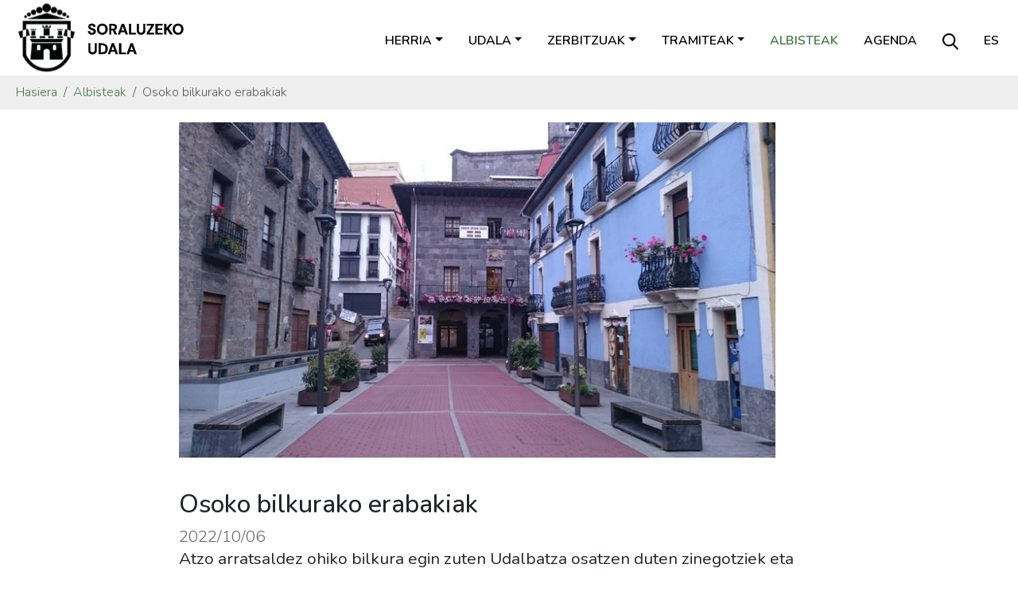

--- FILE ---
content_type: text/html;charset=utf-8
request_url: https://www.soraluze.eus/eu/albisteak/osoko-bilkurako-erabakiak-33
body_size: 5404
content:
<!DOCTYPE html>
<html xmlns="http://www.w3.org/1999/xhtml" lang="eu" xml:lang="eu">

<head><meta http-equiv="Content-Type" content="text/html; charset=UTF-8" />
  <meta charset="utf-8" />
  <meta name="viewport" content="width=device-width, initial-scale=1, shrink-to-fit=no" />

  <link rel="apple-touch-icon" sizes="180x180" href="/++theme++soraluze-theme/img/favicons/apple-touch-icon.png" />
  <link rel="icon" type="image/png" sizes="32x32" href="/++theme++soraluze-theme/img/favicons/favicon-32x32.png" />
  <link rel="icon" type="image/png" sizes="16x16" href="/++theme++soraluze-theme/img/favicons/favicon-16x16.png" />
  <link rel="manifest" href="/++theme++soraluze-theme/img/favicons/site.webmanifest" />
  <link rel="mask-icon" href="/++theme++soraluze-theme/img/favicons/safari-pinned-tab.svg" color="#000000" />

  <link rel="preconnect" href="https://fonts.googleapis.com" />
  <link rel="preconnect" href="https://fonts.gstatic.com" crossorigin="" />
  <link href="https://fonts.googleapis.com/css2?family=Nunito:wght@200;300;400;500;600;700;800&amp;display=swap" rel="stylesheet" />

  <style>
    body {
      font-family: 'Nunito', sans-serif !important;
      font-weight: 300;
    }
  </style>
  <meta name="msapplication-TileColor" content="#ffffff" />
  <meta name="theme-color" content="#ffffff" />

  <!-- Bootstrap CSS -->
  <!-- <link href="https://fonts.googleapis.com/css?family=Montserrat:300,500,700,900" rel="stylesheet">
  <link rel="stylesheet" href="https://use.fontawesome.com/releases/v5.3.1/css/all.css"
    integrity="sha384-mzrmE5qonljUremFsqc01SB46JvROS7bZs3IO2EmfFsd15uHvIt+Y8vEf7N7fWAU" crossorigin="anonymous"> -->
  <link id="frontend-css" rel="stylesheet" href="/++theme++soraluze-theme/css/app.css?v=6563f083d2fc3946a8baf10484a3b398" />
  <title>Osoko bilkurako erabakiak — Soraluzeko Udala</title>
<meta charset="utf-8" /><meta name="description" content="Atzo arratsaldez ohiko bilkura egin zuten Udalbatza osatzen duten zinegotziek eta ondorengo akordioak hartu zituzten:" /><meta name="twitter:card" content="summary" /><meta property="og:site_name" content="Soraluzeko Udala" /><meta property="og:title" content="Osoko bilkurako erabakiak" /><meta property="og:type" content="website" /><meta property="og:description" content="Atzo arratsaldez ohiko bilkura egin zuten Udalbatza osatzen duten zinegotziek eta ondorengo akordioak hartu zituzten:" /><meta property="og:url" content="https://www.soraluze.eus/eu/albisteak/osoko-bilkurako-erabakiak-33" /><meta property="og:image" content="https://www.soraluze.eus/eu/albisteak/osoko-bilkurako-erabakiak-33/@@images/image-1200-52e7bbc0d7b3da9c14340223c5582075.jpeg" /><meta property="og:image:width" content="768" /><meta property="og:image:height" content="432" /><meta property="og:image:type" content="image/jpeg" /><meta name="viewport" content="width=device-width, initial-scale=1" /><meta name="generator" content="Plone - https://plone.org/" /><link rel="alternate" hreflang="es" href="https://www.soraluze.eus/es/noticias/acuerdos-de-sesion-plenaria-32" /><link rel="alternate" hreflang="eu" href="https://www.soraluze.eus/eu/albisteak/osoko-bilkurako-erabakiak-33" /><link href="https://www.soraluze.eus/eu/@@search" rel="search" title="Bilatu webgunean" /><link rel="canonical" href="https://www.soraluze.eus/eu/albisteak/osoko-bilkurako-erabakiak-33" /></head>

<body class="col-content col-one frontend icons-on portaltype-news-item section-albisteak site-eu subsection-osoko-bilkurako-erabakiak-33 template-view thumbs-on userrole-anonymous viewpermission-view" id="visual-portal-wrapper" dir="ltr" data-base-url="https://www.soraluze.eus/eu/albisteak/osoko-bilkurako-erabakiak-33" data-view-url="https://www.soraluze.eus/eu/albisteak/osoko-bilkurako-erabakiak-33" data-portal-url="https://www.soraluze.eus" data-i18ncatalogurl="https://www.soraluze.eus/plonejsi18n" data-pat-pickadate="{&quot;date&quot;: {&quot;selectYears&quot;: 200}, &quot;time&quot;: {&quot;interval&quot;: 5 } }" data-pat-plone-modal="{&quot;actionOptions&quot;: {&quot;displayInModal&quot;: false}}"><header id="mainheader" class="sticky-lg-top">
    <div id="header-container" class="px-2 px-lg-3 d-lg-flex justify-content-lg-between align-items-lg-center">
      <div id="logo" class="d-none d-lg-block">
        <a href="https://www.soraluze.eus/eu">
          <img src="/++theme++soraluze-theme/img/logoa.svg" width="220" />
        </a>
      </div>
      <div id="header-right" class="d-lg-flex flex-lg-column justify-content-lg-between align-items-lg-end">
        <nav class="navbar navbar-expand-lg text-uppercase pb-0 pr-0">
          <a class="navbar-brand d-lg-none" href="https://www.soraluze.eus/eu">
            <img src="/++theme++soraluze-theme/img/logoa.svg" width="240" />
          </a>
          <button class="navbar-toggler" type="button" data-bs-toggle="collapse" data-bs-target="#navbarSupportedContent" aria-controls="navbarSupportedContent" aria-expanded="false" aria-label="Toggle navigation">
            <span class="navbar-toggler-icon"></span>
          </button>

          <div class="collapse navbar-collapse" id="navbarSupportedContent">
            <ul class="navbar-nav mr-auto" id="portal-globalnav">
              <ul class="navbar-nav mr-auto" id="portal-globalnav">
    <li class="herria dropdown nav-item"><a href="https://www.soraluze.eus/eu/herria" class="state-published nav-link dropdown-toggle nav-link" data-bs-toggle="dropdown" role="button" aria-expanded="false" aria-haspopup="true">Herria</a><div class="dropdown-menu"><a href="https://www.soraluze.eus/eu/herria/aurkezpena" class="dropdown-item">Aurkezpena</a><a href="https://www.soraluze.eus/eu/herria/historia" class="dropdown-item">Historia</a><a href="https://www.soraluze.eus/eu/herria/jaiak" class="dropdown-item">Jaiak</a><a href="https://www.soraluze.eus/eu/herria/ibilbideak" class="dropdown-item">Ibilbideak</a><a href="https://www.soraluze.eus/eu/herria/monumentuak" class="dropdown-item">Monumentuak</a><a href="https://www.soraluze.eus/eu/herria/garraioak" class="dropdown-item">Garraioak</a><a href="https://www.soraluze.eus/eu/herria/gida-komertziala" class="dropdown-item">Gida komertziala</a><a href="https://www.soraluze.eus/eu/herria/argazkiak" class="dropdown-item">Argazkiak</a><a href="https://www.soraluze.eus/eu/herria/bideoak" class="dropdown-item">Bideoak</a></div></li><li class="udala dropdown nav-item"><a href="https://www.soraluze.eus/eu/udala" class="state-published nav-link dropdown-toggle nav-link" data-bs-toggle="dropdown" role="button" aria-expanded="false" aria-haspopup="true">Udala</a><div class="dropdown-menu"><a href="https://www.soraluze.eus/eu/udala/alkatearen-agurra" class="dropdown-item">Alkatearen agurra</a><a href="https://www.soraluze.eus/eu/udala/aginte-organoak" class="dropdown-item">Aginte organoak</a><a href="https://www.soraluze.eus/eu/udala/udalaren-telefonoak" class="dropdown-item">Udalaren egitura eta telefonoak</a><a href="https://www.soraluze.eus/eu/udala/udal-araudia" class="dropdown-item">Udal Araudia</a><a href="https://www.soraluze.eus/eu/udala/aktak" class="dropdown-item">Aktak</a><a href="https://www.soraluze.eus/eu/udala/gardentasuna" class="dropdown-item">Gardentasuna</a><a href="https://www.soraluze.eus/eu/udala/kontratatzailearen-profila" class="dropdown-item">Kontratatzailearen profila</a><a href="https://www.soraluze.eus/eu/udala/hitzarmenak" class="dropdown-item">Hitzarmenak</a><a href="https://www.soraluze.eus/eu/udala/abixuak-kexak" class="dropdown-item">Abixuak eta kexak</a><a href="https://www.soraluze.eus/eu/udala/alkatearekin-hitzordua" class="dropdown-item">Alkatearekin hitzordua eskatu</a></div></li><li class="zerbitzuak dropdown nav-item"><a href="https://www.soraluze.eus/eu/zerbitzuak" class="state-published nav-link dropdown-toggle nav-link" data-bs-toggle="dropdown" role="button" aria-expanded="false" aria-haspopup="true">Zerbitzuak</a><div class="dropdown-menu"><a href="https://www.soraluze.eus/eu/zerbitzuak/lurralde-antolaketa" class="dropdown-item">Hirigintza</a><a href="https://www.soraluze.eus/eu/zerbitzuak/ogasuna" class="dropdown-item">Idazkaritza-Kontuhartzailetza</a><a href="https://www.soraluze.eus/eu/zerbitzuak/euskara" class="dropdown-item">Hizkuntza politika</a><a href="https://www.soraluze.eus/eu/zerbitzuak/kultura" class="dropdown-item">Kultura</a><a href="https://www.soraluze.eus/eu/zerbitzuak/hezkuntza" class="dropdown-item">Hezkuntza</a><a href="https://www.soraluze.eus/eu/zerbitzuak/gizarte-zerbitzuak" class="dropdown-item">Gizarte zerbitzuak</a><a href="https://www.soraluze.eus/eu/zerbitzuak/ingurumena" class="dropdown-item">Ingurugiroa eta Landa Garapena</a><a href="https://www.soraluze.eus/eu/zerbitzuak/kirola" class="dropdown-item">Kirola</a><a href="https://www.soraluze.eus/eu/zerbitzuak/parekidetasuna" class="dropdown-item">Berdintasuna eta aniztasuna</a><a href="https://www.soraluze.eus/eu/zerbitzuak/haurrak-gazteak" class="dropdown-item">Haurrak eta gazteak</a><a href="https://www.soraluze.eus/eu/zerbitzuak/tokiko-garapena" class="dropdown-item">Tokiko Garapena</a><a href="https://www.soraluze.eus/eu/zerbitzuak/komunikazioa" class="dropdown-item">Komunikazioa</a><a href="https://www.soraluze.eus/eu/zerbitzuak/udaltzaingoa" class="dropdown-item">Udaltzaingoa</a></div></li><li class="tramiteak dropdown nav-item"><a href="https://www.soraluze.eus/eu/tramiteak" class="state-published nav-link dropdown-toggle nav-link" data-bs-toggle="dropdown" role="button" aria-expanded="false" aria-haspopup="true">Tramiteak</a><div class="dropdown-menu"><a href="https://www.soraluze.eus/eu/tramiteak/sarrera-erregistroa" class="dropdown-item">Sarrera erregistroa</a><a href="https://www.soraluze.eus/eu/tramiteak/errolda" class="dropdown-item">Biztanleen udal errolda</a><a href="https://www.soraluze.eus/eu/tramiteak/kontsultak-isunak-zergak-eta-ordainagiriak" class="dropdown-item">Zergak eta tasak</a><a href="https://www.soraluze.eus/eu/tramiteak/hirigintza" class="dropdown-item">Lizentziak eta baimenak</a><a href="https://www.soraluze.eus/eu/tramiteak/dirulaguntzak" class="dropdown-item">Dirulaguntzak</a><a href="https://www.soraluze.eus/eu/tramiteak/zerbitzuak" class="dropdown-item">Zerbitzu, material eta azpiegitura eskaerak</a><a href="https://www.soraluze.eus/eu/tramiteak/ordainketak-online" class="dropdown-item">Errezibo ordainketak online</a><a href="https://www.soraluze.eus/eu/tramiteak/fakturazio-elektronikoa" class="dropdown-item">Fakturazio elektronikoa</a><a href="https://www.soraluze.eus/eu/tramiteak/izen-emateak" class="dropdown-item">Izen-emateak</a><a href="https://www.soraluze.eus/eu/tramiteak/sarreren-salmenta" class="dropdown-item">Sarreren salmenta</a></div></li><li class="albisteak nav-item"><a href="https://www.soraluze.eus/eu/albisteak" class="state-published  nav-link">Albisteak</a></li><li class="agenda nav-item"><a href="https://www.soraluze.eus/eu/agenda" class="state-published  nav-link">Agenda</a></li>
  </ul>
              <li class="nav-item nav-search-link d-none d-lg-block">
                <a class="nav-link" href="https://www.soraluze.eus/eu/search"><img src="/++theme++soraluze-theme/img/search.svg" /></a>
              </li>
              <li class="nav-item nav-language-link d-none d-lg-block">
                <a class="nav-link" href="https://www.soraluze.eus/@@multilingual-selector/c786f789c2da4b77bc36f10cf6a21287/es">es</a>
              </li>
            </ul>
            <div id="portal-languageselector" class="d-lg-none d-flex justify-content-between">
    <div id="search-link">
      <a href="https://www.soraluze.eus/eu/search"><img src="/++theme++soraluze-theme/img/search.svg" />
        Bilatu
      </a>
    </div>
    <div id="change-lang">
      

        
      

        <a href="https://www.soraluze.eus/@@multilingual-selector/c786f789c2da4b77bc36f10cf6a21287/es" title="Spanish">es</a>
      
    </div>
  </div>
          </div>
        </nav>
      </div>
    </div>
  </header><nav id="portal-breadcrumbs" class="bg-light" aria-label="breadcrumb" label_breadcrumb="label_breadcrumb">
  <div class="container">
    <ol class="breadcrumb">
      <li class="breadcrumb-item"><a href="https://www.soraluze.eus/eu">Hasiera</a></li>
      
        <li class="breadcrumb-item"><a href="https://www.soraluze.eus/eu/albisteak">Albisteak</a></li>
        
      
        
        <li class="breadcrumb-item active" aria-current="page">Osoko bilkurako erabakiak
        </li>
      
    </ol>
  </div>
</nav><div id="global_statusmessage">
      

      <div>
      </div>
    </div><main id="content">
      <div class="container">
        <div id="column-content" class="row">
          <div class="col-md-8 offset-md-2">

            <div class="newsImageContainer mb-4">
              


              <img class="img-fluid" sizes="(min-width: 1400px) 900px,&#10;                                                      (min-width: 1200px) 750px,&#10;                                                      (min-width: 992px) 620px,&#10;                                                      100vw" fetchpriority="high" srcset="                https://www.soraluze.eus/eu/albisteak/osoko-bilkurako-erabakiak-33/@@images/image-1600-3b229c21f14b100c8edfb9bdb92921b6.jpeg 1600w,&#10;                                                              https://www.soraluze.eus/eu/albisteak/osoko-bilkurako-erabakiak-33/@@images/image-1200-4f6c647475bdda0eb1db0279b13bfc31.jpeg 1200w,&#10;                                                              https://www.soraluze.eus/eu/albisteak/osoko-bilkurako-erabakiak-33/@@images/image-1000-f5f99a0eec23dca1bc9b4ecb5ab01d81.jpeg 1000w,&#10;                                                              https://www.soraluze.eus/eu/albisteak/osoko-bilkurako-erabakiak-33/@@images/image-900-53f770f84bb4cbfd8ef2b2ac881bc5ae.jpeg 900w,&#10;                                                              https://www.soraluze.eus/eu/albisteak/osoko-bilkurako-erabakiak-33/@@images/image-768-0527c63fa6a249030c9e5b3e74c34ad4.jpeg 768w,&#10;                                                              https://www.soraluze.eus/eu/albisteak/osoko-bilkurako-erabakiak-33/@@images/image-620-b73acd8aff929bcc7a5b9eb9b13d4628.jpeg 620w,&#10;                                                              https://www.soraluze.eus/eu/albisteak/osoko-bilkurako-erabakiak-33/@@images/image-350-d2bba78f9c77aea2b83e903a49f679c6.jpeg 350w" src="https://www.soraluze.eus/eu/albisteak/osoko-bilkurako-erabakiak-33/@@images/image-900-53f770f84bb4cbfd8ef2b2ac881bc5ae.jpeg" alt="Osoko bilkurako erabakiak" title="Osoko bilkurako erabakiak" />
            </div>
            <header id="header-container" class="row">
              <div class="col-sm-12">
                <h1 class="documentFirstHeading">Osoko bilkurako erabakiak</h1>
              </div>
            </header>
            <span class="documentPublished">2022/10/06</span>

            <div class="documentDescription description mb-3">Atzo arratsaldez ohiko bilkura egin zuten Udalbatza osatzen duten zinegotziek eta ondorengo akordioak hartu zituzten:</div>

            <div id="parent-fieldname-text" class=""><p>1. 2022ko uztailaren 7ko saioaren akta, hala badagokio onartzea.<br />Aho batez onartu zen.<br />2. Alkatetzaren dekretuen berri ematea.<br />Ez da bozkapean jartzen.<br />3. Tasa berri baten sorkuntza hautaprobak egiteagatik.<br />Aho batez onartu zen.<br />4. 2023ko Ordenantza fiskalen aldaketa proposamena.<br />Aho batez onartu zen.<br />5. Taxia. 2023ko tarifen proposamena.<br />Aho batez onartu zen.<br />6. 2022. urteko 6. Kreditu aldaketaren onarpena.<br />Onartu egin zen 6 aldeko bozka ( EAJ/PNV eta PSE-EE) eta 5 abstentzio<br />(EHBildu)<br />7. Maileguaren kontratazioa proposamena.<br />Onartu egin zen 6 aldeko bozka ( EAJ/PNV eta PSE-EE) eta 5 abstentzio<br />(EHBildu)<br />8. Ezozibide 34. zenbakiko igogailuaren proiektua gauzatzeko lur<br />zoru publikoaren desafekzioa.<br />Aho batez onartu zen.<br />9. Udalsarea 2030. Hitzarmen berria.<br />Aho batez onartu zen.<br />10. Eskola kirolaren kudeaketa eta arretarako egiturak garatzeko<br />udalaren eta ikastetxeen arteko hitzarmena.<br />Aho batez onartu zen.<br />11. Bizikidetzaren aurka jasotako erasoen aurrean abian jarri<br />beharreko protokoloa.<br />Aho batez onartu zen.<br />12. EUSKARALDIA. Erakunde adierazpena.<br />Aho batez onartu zen.<br />13. Eskari eta Galderak.</p></div>
          </div>

        </div>
      </div>
    </main><footer id="mainfooter">
    <div class="row">
        <div class="col-md-6">
            <div class="row">
                <div class="col-md-2 text-center text-lg-end">
                    <img src="/++theme++soraluze-theme/img/logo_footer.svg" width="70" />
                </div>
                <div class="col-md-10 text-center text-lg-start">
                    <h5>SORALUZEKO UDALA</h5>
                    <p>Santa Ana, 1. Soraluze 20590</p>
                    <p>
                        <img src="/++theme++soraluze-theme/img/i_phone.svg" /> <a href="tel://943753043">943 753043</a>
                        <img src="/++theme++soraluze-theme/img/i_contact.svg" class="ms-3" />
                        <a href="mailto:udala@soraluze.eus">udala@soraluze.eus</a>
                    </p>
                </div>
            </div>
        </div>
        <div class="col-md-6">
            <div class="share text-center text-lg-end mt-4 mt-lg-0">
                <a href="https://twitter.com/SoraluzekoUdala"><img src="/++theme++soraluze-theme/img/i_twitter.svg" /></a>
                <a href="https://www.facebook.com/SoraluzekoUdala/"><img src="/++theme++soraluze-theme/img/i_facebook.svg" /></a>
                <a href="https://www.instagram.com/soraluzekoudala/"><img src="/++theme++soraluze-theme/img/i_instagram.svg" /></a>
                <a href="https://www.youtube.com/channel/UCc481Ru9rhuLELts3yUGk9w"><img src="/++theme++soraluze-theme/img/i_youtube.svg" /></a>
            </div>
        </div>
    </div>
</footer><div class="site-actions bg-dark">
    <ul id="portal-siteactions">
      <li id="siteaction-accessibility">
        <a href="https://www.soraluze.eus/eu/accessibility-info" accesskey="0" title="Irisgarritasuna">Irisgarritasuna</a>
      </li>
      <li id="siteaction-soraluze-contact">
        <a href="https://www.soraluze.eus/eu/udala/kontaktua" accesskey="" title="Kontaktua">Kontaktua</a>
      </li>
      <li id="siteaction-lege-oharra">
        <a href="https://www.soraluze.eus/eu/lege-oharra" accesskey="" title="Lege oharra">Lege oharra</a>
      </li>
      <li id="siteaction-copy_of_lege-oharra">
        <a href="https://www.soraluze.eus/eu/datuen-babesa-eta-azea-eskubideak" accesskey="" title="Datu babesa">Datu
          babesa</a>
      </li>
    </ul>
  </div><div id="footer-javascript">
    <!-- Optional JavaScript -->
    <!-- jQuery first, then Popper.js, then Bootstrap JS -->
    <script id="frontend-javascript" src="/++theme++soraluze-theme/js/app.js?v=5b76399b79f370b58f"></script>
    <script id="inpath-javascript" src="/++theme++soraluze-theme/js/inPath.js?v=5b76399b79f370b58f"></script>
  <!-- Global site tag (gtag.js) - Google Analytics -->
<script async="" src="https://www.googletagmanager.com/gtag/js?id=G-9C2NK5HHHP"></script>
<script>
  window.dataLayer = window.dataLayer || [];
  function gtag(){dataLayer.push(arguments);}
  gtag('js', new Date());

  gtag('config', 'G-9C2NK5HHHP');
</script></div></body>

</html>

--- FILE ---
content_type: image/svg+xml
request_url: https://www.soraluze.eus/++theme++soraluze-theme/img/logoa.svg
body_size: 141691
content:
<svg width="260" height="112" viewBox="0 0 260 112" fill="none" xmlns="http://www.w3.org/2000/svg" xmlns:xlink="http://www.w3.org/1999/xlink">
<path d="M117.845 51.2676C116.7 51.2676 115.69 51.0743 114.813 50.6879C113.936 50.2865 113.244 49.7217 112.739 48.9934C112.234 48.2502 111.974 47.3509 111.959 46.2956H114.969C114.998 47.0239 115.259 47.6408 115.749 48.1461C116.254 48.6366 116.946 48.8819 117.823 48.8819C118.581 48.8819 119.183 48.7035 119.628 48.3468C120.074 47.9752 120.297 47.4847 120.297 46.8753C120.297 46.2361 120.097 45.7382 119.695 45.3814C119.309 45.0247 118.789 44.7349 118.135 44.5119C117.481 44.2889 116.782 44.0511 116.039 43.7984C114.835 43.3822 113.913 42.8471 113.274 42.1931C112.65 41.5391 112.338 40.6696 112.338 39.5845C112.323 38.663 112.538 37.8752 112.984 37.2212C113.445 36.5523 114.069 36.0395 114.857 35.6827C115.645 35.3111 116.552 35.1253 117.577 35.1253C118.618 35.1253 119.532 35.3111 120.32 35.6827C121.122 36.0543 121.747 36.5746 122.193 37.2435C122.653 37.9123 122.899 38.7075 122.928 39.6291H119.874C119.859 39.0791 119.643 38.5961 119.227 38.1799C118.826 37.7488 118.261 37.5333 117.533 37.5333C116.908 37.5184 116.381 37.6745 115.95 38.0015C115.533 38.3137 115.325 38.7744 115.325 39.3839C115.325 39.9041 115.489 40.3203 115.816 40.6324C116.143 40.9297 116.589 41.1824 117.154 41.3905C117.718 41.5986 118.365 41.8215 119.093 42.0594C119.866 42.3269 120.572 42.6391 121.212 42.9958C121.851 43.3525 122.363 43.8282 122.75 44.4227C123.136 45.0024 123.33 45.753 123.33 46.6746C123.33 47.4921 123.122 48.2502 122.705 48.9488C122.289 49.6474 121.672 50.2122 120.855 50.6433C120.037 51.0595 119.034 51.2676 117.845 51.2676ZM133.133 51.2676C131.572 51.2676 130.204 50.9257 129.03 50.2419C127.871 49.5582 126.957 48.6143 126.288 47.4104C125.634 46.1915 125.307 44.7869 125.307 43.1964C125.307 41.606 125.634 40.2088 126.288 39.0048C126.957 37.786 127.871 36.8347 129.03 36.151C130.204 35.4672 131.572 35.1253 133.133 35.1253C134.678 35.1253 136.039 35.4672 137.213 36.151C138.387 36.8347 139.301 37.786 139.955 39.0048C140.609 40.2088 140.936 41.606 140.936 43.1964C140.936 44.7869 140.609 46.1915 139.955 47.4104C139.301 48.6143 138.387 49.5582 137.213 50.2419C136.039 50.9257 134.678 51.2676 133.133 51.2676ZM133.133 48.7035C134.619 48.7035 135.801 48.213 136.678 47.232C137.57 46.251 138.015 44.9058 138.015 43.1964C138.015 41.4871 137.57 40.1419 136.678 39.1609C135.801 38.1799 134.619 37.6894 133.133 37.6894C131.646 37.6894 130.457 38.1799 129.565 39.1609C128.673 40.1419 128.228 41.4871 128.228 43.1964C128.228 44.9058 128.673 46.251 129.565 47.232C130.457 48.213 131.646 48.7035 133.133 48.7035ZM143.456 51V35.3929H149.186C150.435 35.3929 151.46 35.6084 152.263 36.0395C153.08 36.4557 153.69 37.0279 154.091 37.7563C154.492 38.4697 154.693 39.2649 154.693 40.1419C154.693 41.0932 154.44 41.9627 153.935 42.7505C153.445 43.5383 152.672 44.1106 151.616 44.4673L154.849 51H151.572L148.673 44.8463H146.31V51H143.456ZM146.31 42.7505H149.008C149.959 42.7505 150.658 42.5201 151.103 42.0594C151.549 41.5986 151.772 40.9892 151.772 40.2311C151.772 39.4879 151.549 38.8933 151.103 38.4474C150.672 38.0015 149.966 37.7786 148.985 37.7786H146.31V42.7505ZM156.344 51L162.052 35.3929H165.262L170.97 51H167.938L166.689 47.3881H160.603L159.332 51H156.344ZM161.383 45.1585H165.909L163.635 38.6704L161.383 45.1585ZM172.981 51V35.3929H175.834V48.7704H182.746V51H172.981ZM190.606 51.2676C189.461 51.2676 188.428 51.0446 187.506 50.5987C186.585 50.1379 185.849 49.4467 185.299 48.5252C184.764 47.6036 184.497 46.4368 184.497 45.0247V35.3929H187.35V45.047C187.35 46.2658 187.64 47.1725 188.22 47.7671C188.815 48.3617 189.632 48.6589 190.673 48.6589C191.698 48.6589 192.508 48.3617 193.103 47.7671C193.697 47.1725 193.995 46.2658 193.995 45.047V35.3929H196.848V45.0247C196.848 46.4368 196.566 47.6036 196.001 48.5252C195.436 49.4467 194.678 50.1379 193.727 50.5987C192.791 51.0446 191.75 51.2676 190.606 51.2676ZM199.294 51V48.815L206.473 37.7786H199.36V35.3929H209.773V37.5779L202.549 48.6143H209.817V51H199.294ZM212.39 51V35.3929H222.579V37.6894H215.244V41.9702H221.911V44.1998H215.244V48.7035H222.579V51H212.39ZM225.28 51V35.3929H228.134V41.7026L233.909 35.3929H237.431L231.679 41.5911L237.587 51H234.087L229.628 43.7761L228.134 45.4037V51H225.28ZM245.722 51.2676C244.162 51.2676 242.794 50.9257 241.62 50.2419C240.461 49.5582 239.546 48.6143 238.878 47.4104C238.224 46.1915 237.897 44.7869 237.897 43.1964C237.897 41.606 238.224 40.2088 238.878 39.0048C239.546 37.786 240.461 36.8347 241.62 36.151C242.794 35.4672 244.162 35.1253 245.722 35.1253C247.268 35.1253 248.628 35.4672 249.803 36.151C250.977 36.8347 251.891 37.786 252.545 39.0048C253.199 40.2088 253.526 41.606 253.526 43.1964C253.526 44.7869 253.199 46.1915 252.545 47.4104C251.891 48.6143 250.977 49.5582 249.803 50.2419C248.628 50.9257 247.268 51.2676 245.722 51.2676ZM245.722 48.7035C247.209 48.7035 248.39 48.213 249.267 47.232C250.159 46.251 250.605 44.9058 250.605 43.1964C250.605 41.4871 250.159 40.1419 249.267 39.1609C248.39 38.1799 247.209 37.6894 245.722 37.6894C244.236 37.6894 243.047 38.1799 242.155 39.1609C241.263 40.1419 240.817 41.4871 240.817 43.1964C240.817 44.9058 241.263 46.251 242.155 47.232C243.047 48.213 244.236 48.7035 245.722 48.7035ZM118.536 80.2676C117.391 80.2676 116.358 80.0446 115.437 79.5987C114.515 79.1379 113.78 78.4467 113.23 77.5252C112.694 76.6036 112.427 75.4368 112.427 74.0247V64.3929H115.281V74.047C115.281 75.2658 115.571 76.1725 116.15 76.7671C116.745 77.3617 117.562 77.6589 118.603 77.6589C119.628 77.6589 120.439 77.3617 121.033 76.7671C121.628 76.1725 121.925 75.2658 121.925 74.047V64.3929H124.779V74.0247C124.779 75.4368 124.496 76.6036 123.932 77.5252C123.367 78.4467 122.609 79.1379 121.657 79.5987C120.721 80.0446 119.681 80.2676 118.536 80.2676ZM127.692 80V64.3929H133.021C134.849 64.3929 136.35 64.7199 137.525 65.3739C138.714 66.0131 139.591 66.9198 140.155 68.094C140.735 69.2534 141.025 70.6209 141.025 72.1964C141.025 73.772 140.735 75.1469 140.155 76.3212C139.591 77.4806 138.714 78.3873 137.525 79.0413C136.35 79.6804 134.849 80 133.021 80H127.692ZM130.546 77.5475H132.887C134.195 77.5475 135.228 77.3394 135.986 76.9232C136.744 76.4921 137.287 75.8827 137.614 75.0949C137.941 74.2923 138.104 73.3261 138.104 72.1964C138.104 71.0817 137.941 70.1229 137.614 69.3203C137.287 68.5176 136.744 67.9008 135.986 67.4697C135.228 67.0387 134.195 66.8231 132.887 66.8231H130.546V77.5475ZM141.538 80L147.246 64.3929H150.457L156.164 80H153.132L151.883 76.3881H145.797L144.526 80H141.538ZM146.577 74.1585H151.103L148.829 67.6704L146.577 74.1585ZM158.175 80V64.3929H161.029V77.7704H167.94V80H158.175ZM169.452 80L175.159 64.3929H178.37L184.078 80H181.045L179.797 76.3881H173.71L172.439 80H169.452ZM174.49 74.1585H179.016L176.742 67.6704L174.49 74.1585Z" fill="black"/>
<path d="M114.813 50.6879L114.729 50.8697L114.732 50.8709L114.813 50.6879ZM112.739 48.9934L112.574 49.1058L112.575 49.1074L112.739 48.9934ZM111.959 46.2956V46.0956H111.756L111.759 46.2984L111.959 46.2956ZM114.969 46.2956L115.168 46.2874L115.161 46.0956H114.969V46.2956ZM115.749 48.1461L115.605 48.2855L115.61 48.2896L115.749 48.1461ZM119.628 48.3468L119.753 48.503L119.757 48.5004L119.628 48.3468ZM119.695 45.3814L119.56 45.5284L119.563 45.5309L119.695 45.3814ZM118.135 44.5119L118.07 44.7012L118.07 44.7012L118.135 44.5119ZM116.039 43.7984L115.974 43.9875L115.974 43.9878L116.039 43.7984ZM113.274 42.1931L113.129 42.3312L113.131 42.3329L113.274 42.1931ZM112.338 39.5845H112.538L112.538 39.5813L112.338 39.5845ZM112.984 37.2212L112.82 37.1077L112.819 37.1085L112.984 37.2212ZM114.857 35.6827L114.94 35.865L114.943 35.8636L114.857 35.6827ZM120.32 35.6827L120.234 35.8636L120.236 35.8642L120.32 35.6827ZM122.193 37.2435L122.026 37.3544L122.028 37.3569L122.193 37.2435ZM122.928 39.6291V39.8291H123.135L123.128 39.6227L122.928 39.6291ZM119.874 39.6291L119.674 39.6345L119.679 39.8291H119.874V39.6291ZM119.227 38.1799L119.081 38.3163L119.086 38.3213L119.227 38.1799ZM117.533 37.5333L117.528 37.7333H117.533V37.5333ZM115.95 38.0015L116.07 38.1615L116.071 38.1609L115.95 38.0015ZM115.816 40.6324L115.678 40.7771L115.681 40.7804L115.816 40.6324ZM117.154 41.3905L117.223 41.2028L117.223 41.2028L117.154 41.3905ZM119.093 42.0594L119.159 41.8703L119.155 41.8692L119.093 42.0594ZM121.212 42.9958L121.309 42.8211L121.309 42.8211L121.212 42.9958ZM122.75 44.4227L122.582 44.5317L122.584 44.5337L122.75 44.4227ZM122.705 48.9488L122.877 49.0511L122.877 49.0511L122.705 48.9488ZM120.855 50.6433L120.946 50.8215L120.948 50.8202L120.855 50.6433ZM117.845 51.0676C116.723 51.0676 115.74 50.8781 114.893 50.5048L114.732 50.8709C115.639 51.2705 116.678 51.4676 117.845 51.4676V51.0676ZM114.896 50.506C114.049 50.1182 113.387 49.5756 112.903 48.8794L112.575 49.1074C113.102 49.8678 113.823 50.4548 114.729 50.8697L114.896 50.506ZM112.904 48.8809C112.425 48.1754 112.173 47.3159 112.159 46.2928L111.759 46.2984C111.774 47.3859 112.043 48.3249 112.574 49.1058L112.904 48.8809ZM111.959 46.4956H114.969V46.0956H111.959V46.4956ZM114.769 46.3037C114.8 47.0793 115.079 47.7434 115.606 48.2854L115.893 48.0068C115.438 47.5381 115.196 46.9685 115.168 46.2874L114.769 46.3037ZM115.61 48.2896C116.161 48.8248 116.907 49.0819 117.823 49.0819V48.6819C116.984 48.6819 116.348 48.4485 115.888 48.0026L115.61 48.2896ZM117.823 49.0819C118.611 49.0819 119.262 48.8962 119.753 48.503L119.504 48.1906C119.103 48.5109 118.55 48.6819 117.823 48.6819V49.0819ZM119.757 48.5004C120.251 48.0887 120.497 47.5406 120.497 46.8753H120.097C120.097 47.4287 119.898 47.8617 119.5 48.1931L119.757 48.5004ZM120.497 46.8753C120.497 46.1909 120.28 45.6339 119.828 45.232L119.563 45.5309C119.913 45.8425 120.097 46.2814 120.097 46.8753H120.497ZM119.831 45.2345C119.419 44.8539 118.872 44.5519 118.199 44.3226L118.07 44.7012C118.706 44.9179 119.199 45.1955 119.56 45.5284L119.831 45.2345ZM118.199 44.3226C117.545 44.0996 116.846 43.8618 116.103 43.6091L115.974 43.9878C116.718 44.2405 117.416 44.4783 118.07 44.7012L118.199 44.3226ZM116.104 43.6094C114.919 43.1996 114.028 42.6782 113.417 42.0533L113.131 42.3329C113.799 43.0161 114.751 43.5649 115.974 43.9875L116.104 43.6094ZM113.419 42.055C112.837 41.4455 112.538 40.6291 112.538 39.5845H112.138C112.138 40.7101 112.463 41.6328 113.13 42.3312L113.419 42.055ZM112.538 39.5813C112.523 38.694 112.731 37.9484 113.15 37.3338L112.819 37.1085C112.346 37.802 112.122 38.6319 112.138 39.5877L112.538 39.5813ZM113.149 37.3346C113.588 36.6977 114.183 36.2077 114.94 35.8649L114.775 35.5006C113.956 35.8713 113.302 36.4069 112.82 37.1077L113.149 37.3346ZM114.943 35.8636C115.699 35.5067 116.576 35.3253 117.577 35.3253V34.9253C116.527 34.9253 115.591 35.1156 114.772 35.5019L114.943 35.8636ZM117.577 35.3253C118.594 35.3253 119.478 35.5068 120.234 35.8636L120.405 35.5019C119.586 35.1155 118.642 34.9253 117.577 34.9253V35.3253ZM120.236 35.8642C121.008 36.222 121.603 36.7192 122.026 37.3544L122.359 37.1325C121.891 36.43 121.236 35.8867 120.404 35.5013L120.236 35.8642ZM122.028 37.3569C122.464 37.9901 122.7 38.747 122.728 39.6356L123.128 39.6227C123.097 38.6681 122.843 37.8345 122.357 37.13L122.028 37.3569ZM122.928 39.4291H119.874V39.8291H122.928V39.4291ZM120.074 39.6237C120.057 39.0188 119.818 38.4881 119.369 38.0385L119.086 38.3213C119.469 38.7041 119.66 39.1395 119.674 39.6345L120.074 39.6237ZM119.374 38.0436C118.926 37.5626 118.302 37.3333 117.533 37.3333V37.7333C118.22 37.7333 118.726 37.935 119.081 38.3162L119.374 38.0436ZM117.537 37.3334C116.875 37.3176 116.301 37.4837 115.829 37.8422L116.071 38.1609C116.46 37.8653 116.942 37.7193 117.528 37.7332L117.537 37.3334ZM115.83 37.8415C115.354 38.1982 115.125 38.7237 115.125 39.3839H115.525C115.525 38.8252 115.713 38.4291 116.07 38.1615L115.83 37.8415ZM115.125 39.3839C115.125 39.9497 115.305 40.4214 115.678 40.7771L115.954 40.4878C115.673 40.2191 115.525 39.8584 115.525 39.3839H115.125ZM115.681 40.7804C116.033 41.1 116.504 41.3642 117.085 41.5782L117.223 41.2028C116.674 41.0006 116.253 40.7594 115.95 40.4844L115.681 40.7804ZM117.085 41.5782C117.652 41.7873 118.301 42.0111 119.031 42.2495L119.155 41.8692C118.429 41.632 117.785 41.4099 117.223 41.2028L117.085 41.5782ZM119.028 42.2484C119.791 42.5125 120.486 42.82 121.114 43.1704L121.309 42.8211C120.658 42.4581 119.942 42.1413 119.159 41.8704L119.028 42.2484ZM121.114 43.1704C121.726 43.5118 122.214 43.9653 122.582 44.5317L122.918 44.3137C122.513 43.691 121.976 43.1932 121.309 42.8211L121.114 43.1704ZM122.584 44.5337C122.942 45.0714 123.13 45.78 123.13 46.6746H123.53C123.53 45.7261 123.331 44.9334 122.916 44.3118L122.584 44.5337ZM123.13 46.6746C123.13 47.4563 122.931 48.1789 122.534 48.8464L122.877 49.0511C123.312 48.3214 123.53 47.528 123.53 46.6746H123.13ZM122.534 48.8464C122.139 49.5093 121.551 50.0501 120.761 50.4664L120.948 50.8202C121.794 50.3744 122.44 49.7855 122.877 49.0511L122.534 48.8464ZM120.764 50.465C119.982 50.8633 119.011 51.0676 117.845 51.0676V51.4676C119.056 51.4676 120.093 51.2556 120.946 50.8215L120.764 50.465ZM129.03 50.2419L128.929 50.4142L128.93 50.4148L129.03 50.2419ZM126.288 47.4104L126.112 47.5049L126.113 47.5075L126.288 47.4104ZM126.288 39.0048L126.112 38.9086L126.112 38.9094L126.288 39.0048ZM129.03 36.151L128.93 35.9781L128.929 35.9787L129.03 36.151ZM137.213 36.151L137.313 35.9781L137.313 35.9781L137.213 36.151ZM139.955 39.0048L139.779 39.0994L139.779 39.1003L139.955 39.0048ZM139.955 47.4104L140.131 47.5058L140.131 47.5049L139.955 47.4104ZM137.213 50.2419L137.313 50.4148L137.313 50.4148L137.213 50.2419ZM136.678 47.232L136.53 47.0975L136.529 47.0987L136.678 47.232ZM136.678 39.1609L136.529 39.2942L136.53 39.2954L136.678 39.1609ZM129.565 39.1609L129.713 39.2954L129.713 39.2954L129.565 39.1609ZM129.565 47.232L129.713 47.0975L129.713 47.0975L129.565 47.232ZM133.133 51.0676C131.602 51.0676 130.27 50.7325 129.131 50.0691L128.93 50.4148C130.139 51.1188 131.542 51.4676 133.133 51.4676V51.0676ZM129.132 50.0697C128.004 49.4044 127.115 48.4869 126.463 47.3132L126.113 47.5075C126.799 48.7418 127.738 49.712 128.929 50.4142L129.132 50.0697ZM126.464 47.3158C125.828 46.1301 125.507 44.7589 125.507 43.1964H125.107C125.107 44.8149 125.44 46.2529 126.112 47.5049L126.464 47.3158ZM125.507 43.1964C125.507 41.634 125.828 40.2706 126.464 39.1003L126.112 38.9094C125.44 40.147 125.107 41.5781 125.107 43.1964H125.507ZM126.463 39.101C127.115 37.9126 128.004 36.9881 129.132 36.3232L128.929 35.9787C127.737 36.6813 126.798 37.6593 126.112 38.9086L126.463 39.101ZM129.131 36.3238C130.27 35.6603 131.602 35.3253 133.133 35.3253V34.9253C131.542 34.9253 130.139 35.2741 128.93 35.9781L129.131 36.3238ZM133.133 35.3253C134.648 35.3253 135.972 35.6602 137.112 36.3238L137.313 35.9781C136.105 35.2743 134.709 34.9253 133.133 34.9253V35.3253ZM137.112 36.3238C138.254 36.9886 139.142 37.9125 139.779 39.0994L140.131 38.9103C139.46 37.6595 138.52 36.6808 137.313 35.9781L137.112 36.3238ZM139.779 39.1003C140.415 40.2706 140.736 41.634 140.736 43.1964H141.136C141.136 41.5781 140.803 40.147 140.131 38.9094L139.779 39.1003ZM140.736 43.1964C140.736 44.7589 140.415 46.1301 139.779 47.3158L140.131 47.5049C140.803 46.2529 141.136 44.8149 141.136 43.1964H140.736ZM139.779 47.3149C139.143 48.487 138.254 49.404 137.112 50.0691L137.313 50.4148C138.52 49.7124 139.46 48.7417 140.131 47.5058L139.779 47.3149ZM137.112 50.0691C135.972 50.7327 134.648 51.0676 133.133 51.0676V51.4676C134.709 51.4676 136.105 51.1186 137.313 50.4148L137.112 50.0691ZM133.133 48.9035C134.668 48.9035 135.907 48.3945 136.827 47.3653L136.529 47.0987C135.695 48.0315 134.57 48.5035 133.133 48.5035V48.9035ZM136.826 47.3665C137.76 46.339 138.215 44.9407 138.215 43.1964H137.815C137.815 44.8709 137.379 46.1629 136.53 47.0975L136.826 47.3665ZM138.215 43.1964C138.215 41.4522 137.76 40.0539 136.826 39.0264L136.53 39.2954C137.379 40.23 137.815 41.522 137.815 43.1964H138.215ZM136.827 39.0276C135.907 37.9984 134.668 37.4894 133.133 37.4894V37.8894C134.57 37.8894 135.695 38.3614 136.529 39.2942L136.827 39.0276ZM133.133 37.4894C131.597 37.4894 130.352 37.9984 129.417 39.0264L129.713 39.2954C130.562 38.3614 131.695 37.8894 133.133 37.8894V37.4894ZM129.417 39.0264C128.483 40.0539 128.028 41.4522 128.028 43.1964H128.428C128.428 41.522 128.864 40.23 129.713 39.2954L129.417 39.0264ZM128.028 43.1964C128.028 44.9407 128.483 46.339 129.417 47.3665L129.713 47.0975C128.864 46.1629 128.428 44.8709 128.428 43.1964H128.028ZM129.417 47.3665C130.352 48.3945 131.597 48.9035 133.133 48.9035V48.5035C131.695 48.5035 130.562 48.0315 129.713 47.0975L129.417 47.3665ZM143.456 51H143.256V51.2H143.456V51ZM143.456 35.3929V35.1929H143.256V35.3929H143.456ZM152.263 36.0395L152.168 36.2157L152.172 36.2177L152.263 36.0395ZM154.091 37.7563L153.916 37.8528L153.917 37.8543L154.091 37.7563ZM153.935 42.7505L153.767 42.6425L153.765 42.6448L153.935 42.7505ZM151.616 44.4673L151.552 44.2778L151.336 44.3511L151.437 44.556L151.616 44.4673ZM154.849 51V51.2H155.171L155.028 50.9113L154.849 51ZM151.572 51L151.391 51.0852L151.445 51.2H151.572V51ZM148.673 44.8463L148.854 44.7611L148.8 44.6463H148.673V44.8463ZM146.31 44.8463V44.6463H146.11V44.8463H146.31ZM146.31 51V51.2H146.51V51H146.31ZM146.31 42.7505H146.11V42.9505H146.31V42.7505ZM151.103 42.0594L150.96 41.9203L150.96 41.9203L151.103 42.0594ZM151.103 38.4474L150.96 38.5865L150.962 38.5889L151.103 38.4474ZM146.31 37.7786V37.5786H146.11V37.7786H146.31ZM143.656 51V35.3929H143.256V51H143.656ZM143.456 35.5929H149.186V35.1929H143.456V35.5929ZM149.186 35.5929C150.413 35.5929 151.403 35.805 152.168 36.2157L152.357 35.8633C151.517 35.4119 150.456 35.1929 149.186 35.1929V35.5929ZM152.172 36.2177C152.958 36.6177 153.536 37.1631 153.916 37.8528L154.266 37.6597C153.844 36.8927 153.203 36.2937 152.354 35.8612L152.172 36.2177ZM153.917 37.8543C154.3 38.5357 154.493 39.2968 154.493 40.1419H154.893C154.893 39.2331 154.685 38.4037 154.265 37.6582L153.917 37.8543ZM154.493 40.1419C154.493 41.0556 154.251 41.8875 153.767 42.6425L154.103 42.8585C154.63 42.038 154.893 41.1308 154.893 40.1419H154.493ZM153.765 42.6448C153.304 43.3858 152.573 43.9329 151.552 44.2778L151.68 44.6568C152.77 44.2883 153.585 43.6908 154.105 42.8562L153.765 42.6448ZM151.437 44.556L154.67 51.0887L155.028 50.9113L151.796 44.3786L151.437 44.556ZM154.849 50.8H151.572V51.2H154.849V50.8ZM151.753 50.9148L148.854 44.7611L148.492 44.9316L151.391 51.0852L151.753 50.9148ZM148.673 44.6463H146.31V45.0463H148.673V44.6463ZM146.11 44.8463V51H146.51V44.8463H146.11ZM146.31 50.8H143.456V51.2H146.31V50.8ZM146.31 42.9505H149.008V42.5505H146.31V42.9505ZM149.008 42.9505C149.987 42.9505 150.749 42.7136 151.247 42.1984L150.96 41.9203C150.566 42.3267 149.931 42.5505 149.008 42.5505V42.9505ZM151.247 42.1984C151.736 41.6937 151.972 41.0309 151.972 40.2311H151.572C151.572 40.9474 151.363 41.5035 150.96 41.9203L151.247 42.1984ZM151.972 40.2311C151.972 39.4451 151.735 38.7961 151.245 38.306L150.962 38.5889C151.364 38.9906 151.572 39.5308 151.572 40.2311H151.972ZM151.247 38.3084C150.762 37.8059 149.99 37.5786 148.985 37.5786V37.9786C149.943 37.9786 150.583 38.1971 150.96 38.5864L151.247 38.3084ZM148.985 37.5786H146.31V37.9786H148.985V37.5786ZM146.11 37.7786V42.7505H146.51V37.7786H146.11ZM156.344 51L156.156 50.9313L156.058 51.2H156.344V51ZM162.052 35.3929V35.1929H161.912L161.864 35.3242L162.052 35.3929ZM165.262 35.3929L165.45 35.3242L165.402 35.1929H165.262V35.3929ZM170.97 51V51.2H171.256L171.158 50.9313L170.97 51ZM167.938 51L167.749 51.0653L167.795 51.2H167.938V51ZM166.689 47.3881L166.878 47.3227L166.832 47.1881H166.689V47.3881ZM160.603 47.3881V47.1881H160.461L160.414 47.3217L160.603 47.3881ZM159.332 51V51.2H159.473L159.52 51.0664L159.332 51ZM161.383 45.1585L161.194 45.0929L161.102 45.3585H161.383V45.1585ZM165.909 45.1585V45.3585H166.191L166.098 45.0923L165.909 45.1585ZM163.635 38.6704L163.824 38.6042L163.634 38.0631L163.446 38.6048L163.635 38.6704ZM156.532 51.0687L162.24 35.4616L161.864 35.3242L156.156 50.9313L156.532 51.0687ZM162.052 35.5929H165.262V35.1929H162.052V35.5929ZM165.075 35.4616L170.782 51.0687L171.158 50.9313L165.45 35.3242L165.075 35.4616ZM170.97 50.8H167.938V51.2H170.97V50.8ZM168.127 50.9347L166.878 47.3227L166.5 47.4534L167.749 51.0653L168.127 50.9347ZM166.689 47.1881H160.603V47.5881H166.689V47.1881ZM160.414 47.3217L159.143 50.9336L159.52 51.0664L160.791 47.4545L160.414 47.3217ZM159.332 50.8H156.344V51.2H159.332V50.8ZM161.383 45.3585H165.909V44.9585H161.383V45.3585ZM166.098 45.0923L163.824 38.6042L163.446 38.7365L165.72 45.2246L166.098 45.0923ZM163.446 38.6048L161.194 45.0929L161.572 45.2241L163.824 38.736L163.446 38.6048ZM172.981 51H172.781V51.2H172.981V51ZM172.981 35.3929V35.1929H172.781V35.3929H172.981ZM175.834 35.3929H176.034V35.1929H175.834V35.3929ZM175.834 48.7704H175.634V48.9704H175.834V48.7704ZM182.746 48.7704H182.946V48.5704H182.746V48.7704ZM182.746 51V51.2H182.946V51H182.746ZM173.181 51V35.3929H172.781V51H173.181ZM172.981 35.5929H175.834V35.1929H172.981V35.5929ZM175.634 35.3929V48.7704H176.034V35.3929H175.634ZM175.834 48.9704H182.746V48.5704H175.834V48.9704ZM182.546 48.7704V51H182.946V48.7704H182.546ZM182.746 50.8H172.981V51.2H182.746V50.8ZM187.506 50.5987L187.417 50.7776L187.419 50.7787L187.506 50.5987ZM185.299 48.5252L185.126 48.6256L185.127 48.6277L185.299 48.5252ZM184.497 35.3929V35.1929H184.297V35.3929H184.497ZM187.35 35.3929H187.55V35.1929H187.35V35.3929ZM188.22 47.7671L188.077 47.9067L188.079 47.9085L188.22 47.7671ZM193.103 47.7671L192.961 47.6257L192.961 47.6257L193.103 47.7671ZM193.995 35.3929V35.1929H193.795V35.3929H193.995ZM196.848 35.3929H197.048V35.1929H196.848V35.3929ZM196.001 48.5252L195.831 48.4206L195.831 48.4206L196.001 48.5252ZM193.727 50.5987L193.813 50.7793L193.814 50.7787L193.727 50.5987ZM190.606 51.0676C189.488 51.0676 188.485 50.8499 187.594 50.4186L187.419 50.7787C188.371 51.2392 189.435 51.4676 190.606 51.4676V51.0676ZM187.596 50.4198C186.71 49.9768 186.002 49.3129 185.471 48.4227L185.127 48.6277C185.696 49.5806 186.46 50.299 187.417 50.7776L187.596 50.4198ZM185.472 48.4247C184.96 47.542 184.697 46.4126 184.697 45.0247H184.297C184.297 46.4609 184.569 47.6652 185.126 48.6256L185.472 48.4247ZM184.697 45.0247V35.3929H184.297V45.0247H184.697ZM184.497 35.5929H187.35V35.1929H184.497V35.5929ZM187.15 35.3929V45.047H187.55V35.3929H187.15ZM187.15 45.047C187.15 46.2938 187.447 47.2605 188.077 47.9067L188.363 47.6275C187.834 47.0846 187.55 46.2379 187.55 45.047H187.15ZM188.079 47.9085C188.719 48.5491 189.592 48.8589 190.673 48.8589V48.4589C189.672 48.4589 188.91 48.1742 188.361 47.6257L188.079 47.9085ZM190.673 48.8589C191.739 48.8589 192.604 48.5485 193.244 47.9085L192.961 47.6257C192.412 48.1748 191.657 48.4589 190.673 48.4589V48.8589ZM193.244 47.9085C193.89 47.2624 194.195 46.295 194.195 45.047H193.795C193.795 46.2367 193.504 47.0827 192.961 47.6257L193.244 47.9085ZM194.195 45.047V35.3929H193.795V45.047H194.195ZM193.995 35.5929H196.848V35.1929H193.995V35.5929ZM196.648 35.3929V45.0247H197.048V35.3929H196.648ZM196.648 45.0247C196.648 46.411 196.371 47.5388 195.831 48.4206L196.172 48.6297C196.761 47.6684 197.048 46.4626 197.048 45.0247H196.648ZM195.831 48.4206C195.285 49.3104 194.556 49.975 193.64 50.4187L193.814 50.7787C194.801 50.3008 195.587 49.5831 196.172 48.6297L195.831 48.4206ZM193.641 50.4181C192.734 50.85 191.724 51.0676 190.606 51.0676V51.4676C191.777 51.4676 192.847 51.2392 193.813 50.7792L193.641 50.4181ZM199.294 51H199.094V51.2H199.294V51ZM199.294 48.815L199.126 48.7059L199.094 48.7557V48.815H199.294ZM206.473 37.7786L206.64 37.8876L206.841 37.5786H206.473V37.7786ZM199.36 37.7786H199.16V37.9786H199.36V37.7786ZM199.36 35.3929V35.1929H199.16V35.3929H199.36ZM209.773 35.3929H209.973V35.1929H209.773V35.3929ZM209.773 37.5779L209.94 37.6874L209.973 37.6375V37.5779H209.773ZM202.549 48.6143L202.381 48.5048L202.179 48.8143H202.549V48.6143ZM209.817 48.6143H210.017V48.4143H209.817V48.6143ZM209.817 51V51.2H210.017V51H209.817ZM199.494 51V48.815H199.094V51H199.494ZM199.461 48.9241L206.64 37.8876L206.305 37.6695L199.126 48.7059L199.461 48.9241ZM206.473 37.5786H199.36V37.9786H206.473V37.5786ZM199.56 37.7786V35.3929H199.16V37.7786H199.56ZM199.36 35.5929H209.773V35.1929H199.36V35.5929ZM209.573 35.3929V37.5779H209.973V35.3929H209.573ZM209.605 37.4684L202.381 48.5048L202.716 48.7239L209.94 37.6874L209.605 37.4684ZM202.549 48.8143H209.817V48.4143H202.549V48.8143ZM209.617 48.6143V51H210.017V48.6143H209.617ZM209.817 50.8H199.294V51.2H209.817V50.8ZM212.39 51H212.19V51.2H212.39V51ZM212.39 35.3929V35.1929H212.19V35.3929H212.39ZM222.579 35.3929H222.779V35.1929H222.579V35.3929ZM222.579 37.6894V37.8894H222.779V37.6894H222.579ZM215.244 37.6894V37.4894H215.044V37.6894H215.244ZM215.244 41.9702H215.044V42.1702H215.244V41.9702ZM221.911 41.9702H222.111V41.7702H221.911V41.9702ZM221.911 44.1998V44.3998H222.111V44.1998H221.911ZM215.244 44.1998V43.9998H215.044V44.1998H215.244ZM215.244 48.7035H215.044V48.9035H215.244V48.7035ZM222.579 48.7035H222.779V48.5035H222.579V48.7035ZM222.579 51V51.2H222.779V51H222.579ZM212.59 51V35.3929H212.19V51H212.59ZM212.39 35.5929H222.579V35.1929H212.39V35.5929ZM222.379 35.3929V37.6894H222.779V35.3929H222.379ZM222.579 37.4894H215.244V37.8894H222.579V37.4894ZM215.044 37.6894V41.9702H215.444V37.6894H215.044ZM215.244 42.1702H221.911V41.7702H215.244V42.1702ZM221.711 41.9702V44.1998H222.111V41.9702H221.711ZM221.911 43.9998H215.244V44.3998H221.911V43.9998ZM215.044 44.1998V48.7035H215.444V44.1998H215.044ZM215.244 48.9035H222.579V48.5035H215.244V48.9035ZM222.379 48.7035V51H222.779V48.7035H222.379ZM222.579 50.8H212.39V51.2H222.579V50.8ZM225.28 51H225.08V51.2H225.28V51ZM225.28 35.3929V35.1929H225.08V35.3929H225.28ZM228.134 35.3929H228.334V35.1929H228.134V35.3929ZM228.134 41.7026H227.934V42.2174L228.281 41.8377L228.134 41.7026ZM233.909 35.3929V35.1929H233.82L233.761 35.2579L233.909 35.3929ZM237.431 35.3929L237.578 35.5289L237.89 35.1929H237.431V35.3929ZM231.679 41.5911L231.532 41.4551L231.428 41.5676L231.51 41.6975L231.679 41.5911ZM237.587 51V51.2H237.949L237.757 50.8936L237.587 51ZM234.087 51L233.917 51.1051L233.975 51.2H234.087V51ZM229.628 43.7761L229.798 43.6711L229.659 43.4462L229.48 43.6409L229.628 43.7761ZM228.134 45.4037L227.987 45.2685L227.934 45.3259V45.4037H228.134ZM228.134 51V51.2H228.334V51H228.134ZM225.48 51V35.3929H225.08V51H225.48ZM225.28 35.5929H228.134V35.1929H225.28V35.5929ZM227.934 35.3929V41.7026H228.334V35.3929H227.934ZM228.281 41.8377L234.056 35.5279L233.761 35.2579L227.986 41.5676L228.281 41.8377ZM233.909 35.5929H237.431V35.1929H233.909V35.5929ZM237.285 35.2568L231.532 41.4551L231.826 41.7272L237.578 35.5289L237.285 35.2568ZM231.51 41.6975L237.418 51.1064L237.757 50.8936L231.848 41.4848L231.51 41.6975ZM237.587 50.8H234.087V51.2H237.587V50.8ZM234.257 50.8949L229.798 43.6711L229.458 43.8812L233.917 51.1051L234.257 50.8949ZM229.48 43.6409L227.987 45.2685L228.281 45.539L229.775 43.9114L229.48 43.6409ZM227.934 45.4037V51H228.334V45.4037H227.934ZM228.134 50.8H225.28V51.2H228.134V50.8ZM241.62 50.2419L241.518 50.4142L241.519 50.4148L241.62 50.2419ZM238.878 47.4104L238.701 47.5049L238.703 47.5075L238.878 47.4104ZM238.878 39.0048L238.702 38.9086L238.702 38.9094L238.878 39.0048ZM241.62 36.151L241.519 35.9781L241.518 35.9787L241.62 36.151ZM249.803 36.151L249.903 35.9781L249.903 35.9781L249.803 36.151ZM252.545 39.0048L252.369 39.0994L252.369 39.1003L252.545 39.0048ZM252.545 47.4104L252.721 47.5058L252.721 47.5049L252.545 47.4104ZM249.803 50.2419L249.903 50.4148L249.903 50.4148L249.803 50.2419ZM249.267 47.232L249.119 47.0975L249.118 47.0987L249.267 47.232ZM249.267 39.1609L249.118 39.2942L249.119 39.2954L249.267 39.1609ZM242.155 39.1609L242.303 39.2954L242.303 39.2954L242.155 39.1609ZM242.155 47.232L242.303 47.0975L242.303 47.0975L242.155 47.232ZM245.722 51.0676C244.192 51.0676 242.86 50.7325 241.721 50.0691L241.519 50.4148C242.728 51.1188 244.132 51.4676 245.722 51.4676V51.0676ZM241.722 50.0697C240.594 49.4044 239.704 48.4869 239.052 47.3132L238.703 47.5075C239.388 48.7418 240.328 49.712 241.518 50.4142L241.722 50.0697ZM239.054 47.3158C238.418 46.1301 238.097 44.7589 238.097 43.1964H237.697C237.697 44.8149 238.03 46.2529 238.701 47.5049L239.054 47.3158ZM238.097 43.1964C238.097 41.634 238.418 40.2706 239.053 39.1003L238.702 38.9094C238.029 40.147 237.697 41.5781 237.697 43.1964H238.097ZM239.053 39.101C239.705 37.9126 240.594 36.9881 241.722 36.3232L241.518 35.9787C240.327 36.6813 239.388 37.6593 238.702 38.9086L239.053 39.101ZM241.721 36.3238C242.86 35.6603 244.192 35.3253 245.722 35.3253V34.9253C244.132 34.9253 242.728 35.2741 241.519 35.9781L241.721 36.3238ZM245.722 35.3253C247.238 35.3253 248.562 35.6602 249.702 36.3238L249.903 35.9781C248.694 35.2743 247.299 34.9253 245.722 34.9253V35.3253ZM249.702 36.3238C250.844 36.9886 251.732 37.9125 252.369 39.0994L252.721 38.9103C252.05 37.6595 251.11 36.6808 249.903 35.9781L249.702 36.3238ZM252.369 39.1003C253.005 40.2706 253.326 41.634 253.326 43.1964H253.726C253.726 41.5781 253.393 40.147 252.721 38.9094L252.369 39.1003ZM253.326 43.1964C253.326 44.7589 253.005 46.1301 252.369 47.3158L252.721 47.5049C253.393 46.2529 253.726 44.8149 253.726 43.1964H253.326ZM252.369 47.3149C251.732 48.487 250.844 49.404 249.702 50.0691L249.903 50.4148C251.109 49.7124 252.049 48.7417 252.721 47.5058L252.369 47.3149ZM249.702 50.0691C248.562 50.7327 247.238 51.0676 245.722 51.0676V51.4676C247.299 51.4676 248.694 51.1186 249.903 50.4148L249.702 50.0691ZM245.722 48.9035C247.258 48.9035 248.496 48.3945 249.417 47.3653L249.118 47.0987C248.284 48.0315 247.16 48.5035 245.722 48.5035V48.9035ZM249.415 47.3665C250.35 46.339 250.805 44.9407 250.805 43.1964H250.405C250.405 44.8709 249.969 46.1629 249.119 47.0975L249.415 47.3665ZM250.805 43.1964C250.805 41.4522 250.35 40.0539 249.415 39.0264L249.119 39.2954C249.969 40.23 250.405 41.522 250.405 43.1964H250.805ZM249.417 39.0276C248.496 37.9984 247.258 37.4894 245.722 37.4894V37.8894C247.16 37.8894 248.284 38.3614 249.118 39.2942L249.417 39.0276ZM245.722 37.4894C244.187 37.4894 242.942 37.9984 242.007 39.0264L242.303 39.2954C243.152 38.3614 244.285 37.8894 245.722 37.8894V37.4894ZM242.007 39.0264C241.073 40.0539 240.617 41.4522 240.617 43.1964H241.017C241.017 41.522 241.453 40.23 242.303 39.2954L242.007 39.0264ZM240.617 43.1964C240.617 44.9407 241.073 46.339 242.007 47.3665L242.303 47.0975C241.453 46.1629 241.017 44.8709 241.017 43.1964H240.617ZM242.007 47.3665C242.942 48.3945 244.187 48.9035 245.722 48.9035V48.5035C244.285 48.5035 243.152 48.0315 242.303 47.0975L242.007 47.3665ZM115.437 79.5987L115.347 79.7776L115.35 79.7787L115.437 79.5987ZM113.23 77.5252L113.057 77.6256L113.058 77.6277L113.23 77.5252ZM112.427 64.3929V64.1929H112.227V64.3929H112.427ZM115.281 64.3929H115.481V64.1929H115.281V64.3929ZM116.15 76.7671L116.007 76.9067L116.009 76.9085L116.15 76.7671ZM121.033 76.7671L120.892 76.6257L120.892 76.6257L121.033 76.7671ZM121.925 64.3929V64.1929H121.725V64.3929H121.925ZM124.779 64.3929H124.979V64.1929H124.779V64.3929ZM123.932 77.5252L123.761 77.4206L123.761 77.4206L123.932 77.5252ZM121.657 79.5987L121.743 79.7793L121.745 79.7787L121.657 79.5987ZM118.536 80.0676C117.418 80.0676 116.415 79.8499 115.524 79.4186L115.35 79.7787C116.302 80.2392 117.365 80.4676 118.536 80.4676V80.0676ZM115.526 79.4198C114.64 78.9768 113.933 78.3129 113.401 77.4227L113.058 77.6277C113.627 78.5806 114.39 79.299 115.347 79.7776L115.526 79.4198ZM113.403 77.4247C112.89 76.542 112.627 75.4126 112.627 74.0247H112.227C112.227 75.4609 112.499 76.6652 113.057 77.6256L113.403 77.4247ZM112.627 74.0247V64.3929H112.227V74.0247H112.627ZM112.427 64.5929H115.281V64.1929H112.427V64.5929ZM115.081 64.3929V74.047H115.481V64.3929H115.081ZM115.081 74.047C115.081 75.2938 115.377 76.2605 116.007 76.9067L116.294 76.6275C115.764 76.0846 115.481 75.2379 115.481 74.047H115.081ZM116.009 76.9085C116.649 77.5491 117.523 77.8589 118.603 77.8589V77.4589C117.602 77.4589 116.84 77.1742 116.292 76.6257L116.009 76.9085ZM118.603 77.8589C119.669 77.8589 120.535 77.5485 121.175 76.9085L120.892 76.6257C120.343 77.1748 119.588 77.4589 118.603 77.4589V77.8589ZM121.175 76.9085C121.821 76.2624 122.125 75.295 122.125 74.047H121.725C121.725 75.2367 121.435 76.0827 120.892 76.6257L121.175 76.9085ZM122.125 74.047V64.3929H121.725V74.047H122.125ZM121.925 64.5929H124.779V64.1929H121.925V64.5929ZM124.579 64.3929V74.0247H124.979V64.3929H124.579ZM124.579 74.0247C124.579 75.411 124.302 76.5388 123.761 77.4206L124.102 77.6297C124.691 76.6684 124.979 75.4626 124.979 74.0247H124.579ZM123.761 77.4206C123.216 78.3104 122.486 78.975 121.57 79.4187L121.745 79.7787C122.731 79.3008 123.518 78.5831 124.102 77.6297L123.761 77.4206ZM121.571 79.4181C120.665 79.85 119.654 80.0676 118.536 80.0676V80.4676C119.707 80.4676 120.777 80.2392 121.743 79.7792L121.571 79.4181ZM127.692 80H127.492V80.2H127.692V80ZM127.692 64.3929V64.1929H127.492V64.3929H127.692ZM137.525 65.3739L137.427 65.5487L137.43 65.5501L137.525 65.3739ZM140.155 68.094L139.975 68.1807L139.977 68.1835L140.155 68.094ZM140.155 76.3212L139.976 76.2326L139.976 76.2336L140.155 76.3212ZM137.525 79.0413L137.62 79.2169L137.621 79.2165L137.525 79.0413ZM130.546 77.5475H130.346V77.7475H130.546V77.5475ZM135.986 76.9232L136.082 77.0985L136.085 77.097L135.986 76.9232ZM137.614 75.0949L137.798 75.1716L137.799 75.1704L137.614 75.0949ZM137.614 69.3203L137.429 69.3957L137.429 69.3957L137.614 69.3203ZM130.546 66.8231V66.6231H130.346V66.8231H130.546ZM127.892 80V64.3929H127.492V80H127.892ZM127.692 64.5929H133.021V64.1929H127.692V64.5929ZM133.021 64.5929C134.827 64.5929 136.292 64.9161 137.427 65.5486L137.622 65.1992C136.409 64.5237 134.871 64.1929 133.021 64.1929V64.5929ZM137.43 65.5501C138.583 66.17 139.429 67.046 139.975 68.1807L140.336 68.0073C139.752 66.7935 138.844 65.8562 137.619 65.1978L137.43 65.5501ZM139.977 68.1835C140.54 69.3097 140.825 70.6453 140.825 72.1964H141.225C141.225 70.5964 140.931 69.1971 140.334 68.0046L139.977 68.1835ZM140.825 72.1964C140.825 73.7475 140.54 75.091 139.976 76.2326L140.335 76.4097C140.931 75.2029 141.225 73.7966 141.225 72.1964H140.825ZM139.976 76.2336C139.43 77.3538 138.583 78.2308 137.428 78.866L137.621 79.2165C138.844 78.5437 139.751 77.6073 140.335 76.4088L139.976 76.2336ZM137.429 78.8656C136.293 79.484 134.827 79.8 133.021 79.8V80.2C134.871 80.2 136.408 79.8768 137.62 79.2169L137.429 78.8656ZM133.021 79.8H127.692V80.2H133.021V79.8ZM130.546 77.7475H132.887V77.3475H130.546V77.7475ZM132.887 77.7475C134.213 77.7475 135.284 77.5371 136.082 77.0985L135.89 76.7479C135.173 77.1416 134.177 77.3475 132.887 77.3475V77.7475ZM136.085 77.097C136.881 76.6445 137.454 76.0014 137.798 75.1716L137.429 75.0182C137.119 75.764 136.608 76.3397 135.887 76.7493L136.085 77.097ZM137.799 75.1704C138.138 74.3377 138.304 73.3445 138.304 72.1964H137.904C137.904 73.3077 137.743 74.2468 137.429 75.0195L137.799 75.1704ZM138.304 72.1964C138.304 71.0629 138.138 70.0772 137.799 69.2448L137.429 69.3957C137.743 70.1686 137.904 71.1004 137.904 72.1964H138.304ZM137.799 69.2448C137.455 68.4003 136.882 67.749 136.085 67.2959L135.887 67.6436C136.607 68.0526 137.119 68.6349 137.429 69.3957L137.799 69.2448ZM136.085 67.2959C135.285 66.8412 134.214 66.6231 132.887 66.6231V67.0231C134.176 67.0231 135.171 67.2361 135.887 67.6436L136.085 67.2959ZM132.887 66.6231H130.546V67.0231H132.887V66.6231ZM130.346 66.8231V77.5475H130.746V66.8231H130.346ZM141.538 80L141.35 79.9313L141.252 80.2H141.538V80ZM147.246 64.3929V64.1929H147.106L147.058 64.3242L147.246 64.3929ZM150.457 64.3929L150.644 64.3242L150.596 64.1929H150.457V64.3929ZM156.164 80V80.2H156.45L156.352 79.9313L156.164 80ZM153.132 80L152.943 80.0653L152.99 80.2H153.132V80ZM151.883 76.3881L152.072 76.3227L152.026 76.1881H151.883V76.3881ZM145.797 76.3881V76.1881H145.655L145.608 76.3217L145.797 76.3881ZM144.526 80V80.2H144.667L144.714 80.0664L144.526 80ZM146.577 74.1585L146.388 74.0929L146.296 74.3585H146.577V74.1585ZM151.103 74.1585V74.3585H151.385L151.292 74.0923L151.103 74.1585ZM148.829 67.6704L149.018 67.6042L148.828 67.0631L148.64 67.6048L148.829 67.6704ZM141.726 80.0687L147.434 64.4616L147.058 64.3242L141.35 79.9313L141.726 80.0687ZM147.246 64.5929H150.457V64.1929H147.246V64.5929ZM150.269 64.4616L155.976 80.0687L156.352 79.9313L150.644 64.3242L150.269 64.4616ZM156.164 79.8H153.132V80.2H156.164V79.8ZM153.321 79.9347L152.072 76.3227L151.694 76.4534L152.943 80.0653L153.321 79.9347ZM151.883 76.1881H145.797V76.5881H151.883V76.1881ZM145.608 76.3217L144.337 79.9336L144.714 80.0664L145.985 76.4545L145.608 76.3217ZM144.526 79.8H141.538V80.2H144.526V79.8ZM146.577 74.3585H151.103V73.9585H146.577V74.3585ZM151.292 74.0923L149.018 67.6042L148.64 67.7365L150.914 74.2246L151.292 74.0923ZM148.64 67.6048L146.388 74.0929L146.766 74.2241L149.018 67.736L148.64 67.6048ZM158.175 80H157.975V80.2H158.175V80ZM158.175 64.3929V64.1929H157.975V64.3929H158.175ZM161.029 64.3929H161.229V64.1929H161.029V64.3929ZM161.029 77.7704H160.829V77.9704H161.029V77.7704ZM167.94 77.7704H168.14V77.5704H167.94V77.7704ZM167.94 80V80.2H168.14V80H167.94ZM158.375 80V64.3929H157.975V80H158.375ZM158.175 64.5929H161.029V64.1929H158.175V64.5929ZM160.829 64.3929V77.7704H161.229V64.3929H160.829ZM161.029 77.9704H167.94V77.5704H161.029V77.9704ZM167.74 77.7704V80H168.14V77.7704H167.74ZM167.94 79.8H158.175V80.2H167.94V79.8ZM169.452 80L169.264 79.9313L169.165 80.2H169.452V80ZM175.159 64.3929V64.1929H175.019L174.971 64.3242L175.159 64.3929ZM178.37 64.3929L178.558 64.3242L178.51 64.1929H178.37V64.3929ZM184.078 80V80.2H184.364L184.265 79.9313L184.078 80ZM181.045 80L180.856 80.0653L180.903 80.2H181.045V80ZM179.797 76.3881L179.986 76.3227L179.939 76.1881H179.797V76.3881ZM173.71 76.3881V76.1881H173.568L173.521 76.3217L173.71 76.3881ZM172.439 80V80.2H172.581L172.628 80.0664L172.439 80ZM174.49 74.1585L174.301 74.0929L174.209 74.3585H174.49V74.1585ZM179.016 74.1585V74.3585H179.299L179.205 74.0923L179.016 74.1585ZM176.742 67.6704L176.931 67.6042L176.741 67.0631L176.553 67.6048L176.742 67.6704ZM169.639 80.0687L175.347 64.4616L174.971 64.3242L169.264 79.9313L169.639 80.0687ZM175.159 64.5929H178.37V64.1929H175.159V64.5929ZM178.182 64.4616L183.89 80.0687L184.265 79.9313L178.558 64.3242L178.182 64.4616ZM184.078 79.8H181.045V80.2H184.078V79.8ZM181.234 79.9347L179.986 76.3227L179.608 76.4534L180.856 80.0653L181.234 79.9347ZM179.797 76.1881H173.71V76.5881H179.797V76.1881ZM173.521 76.3217L172.251 79.9336L172.628 80.0664L173.899 76.4545L173.521 76.3217ZM172.439 79.8H169.452V80.2H172.439V79.8ZM174.49 74.3585H179.016V73.9585H174.49V74.3585ZM179.205 74.0923L176.931 67.6042L176.554 67.7365L178.828 74.2246L179.205 74.0923ZM176.553 67.6048L174.301 74.0929L174.679 74.2241L176.931 67.736L176.553 67.6048Z" fill="black"/>
<g clip-path="url(#clip0_311_484)">
<rect x="-7" y="-3" width="112" height="112" fill="url(#pattern0)"/>
</g>
<defs>
<pattern id="pattern0" patternContentUnits="objectBoundingBox" width="1" height="1">
<use xlink:href="#image0_311_484" transform="scale(0.000482393)"/>
</pattern>
<clipPath id="clip0_311_484">
<rect width="103" height="112" fill="white"/>
</clipPath>
<image id="image0_311_484" width="2073" height="2073" xlink:href="[data-uri]"/>
</defs>
</svg>
